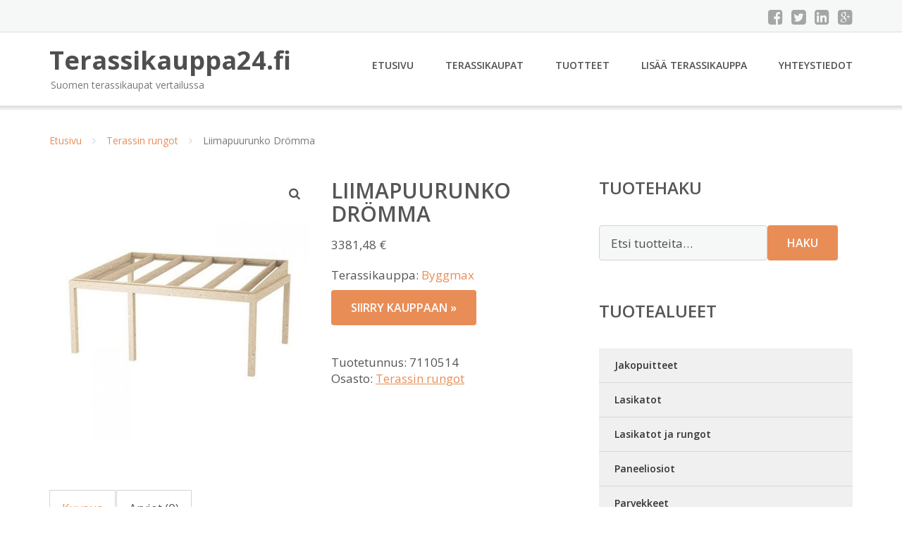

--- FILE ---
content_type: text/html; charset=UTF-8
request_url: https://www.terassikauppa24.fi/tuote/liimapuurunko-dromma-57/
body_size: 11000
content:
<!DOCTYPE html><html lang="fi"><head><meta charset="UTF-8"/><meta name="viewport" content="width=device-width, initial-scale=1"/><link rel="profile" href="http://gmpg.org/xfn/11"><link rel="pingback" href="https://www.terassikauppa24.fi/xmlrpc.php"><meta name='robots' content='index, follow, max-image-preview:large, max-snippet:-1, max-video-preview:-1' /><link rel="stylesheet" href="https://www.terassikauppa24.fi/wp-content/cache/minify/0c547.css" media="all" />
<title>Liimapuurunko Drömma - Terassikauppa24.fi</title><link rel="canonical" href="https://www.terassikauppa24.fi/tuote/liimapuurunko-dromma-57/" /><meta property="og:locale" content="fi_FI" /><meta property="og:type" content="article" /><meta property="og:title" content="Liimapuurunko Drömma - Terassikauppa24.fi" /><meta property="og:description" content="Terassikauppa: Byggmax" /><meta property="og:url" content="https://www.terassikauppa24.fi/tuote/liimapuurunko-dromma-57/" /><meta property="og:site_name" content="Terassikauppa24.fi" /><meta property="article:modified_time" content="2017-06-21T11:44:49+00:00" /><meta property="og:image" content="https://www.terassikauppa24.fi/wp-content/uploads/Liimapuurunko-Drömma-56.jpg" /><meta property="og:image:width" content="800" /><meta property="og:image:height" content="800" /><meta property="og:image:type" content="image/jpeg" /><meta name="twitter:card" content="summary_large_image" /><meta name="twitter:label1" content="Arvioitu lukuaika" /><meta name="twitter:data1" content="1 minuutti" /> <script type="application/ld+json" class="yoast-schema-graph">{"@context":"https://schema.org","@graph":[{"@type":"WebPage","@id":"https://www.terassikauppa24.fi/tuote/liimapuurunko-dromma-57/","url":"https://www.terassikauppa24.fi/tuote/liimapuurunko-dromma-57/","name":"Liimapuurunko Drömma - Terassikauppa24.fi","isPartOf":{"@id":"https://www.terassikauppa24.fi/#website"},"primaryImageOfPage":{"@id":"https://www.terassikauppa24.fi/tuote/liimapuurunko-dromma-57/#primaryimage"},"image":{"@id":"https://www.terassikauppa24.fi/tuote/liimapuurunko-dromma-57/#primaryimage"},"thumbnailUrl":"https://www.terassikauppa24.fi/wp-content/uploads/Liimapuurunko-Drömma-56.jpg","datePublished":"2016-09-27T12:29:05+00:00","dateModified":"2017-06-21T11:44:49+00:00","breadcrumb":{"@id":"https://www.terassikauppa24.fi/tuote/liimapuurunko-dromma-57/#breadcrumb"},"inLanguage":"fi","potentialAction":[{"@type":"ReadAction","target":["https://www.terassikauppa24.fi/tuote/liimapuurunko-dromma-57/"]}]},{"@type":"ImageObject","inLanguage":"fi","@id":"https://www.terassikauppa24.fi/tuote/liimapuurunko-dromma-57/#primaryimage","url":"https://www.terassikauppa24.fi/wp-content/uploads/Liimapuurunko-Drömma-56.jpg","contentUrl":"https://www.terassikauppa24.fi/wp-content/uploads/Liimapuurunko-Drömma-56.jpg","width":800,"height":800,"caption":"Liimapuurunko Drömma"},{"@type":"BreadcrumbList","@id":"https://www.terassikauppa24.fi/tuote/liimapuurunko-dromma-57/#breadcrumb","itemListElement":[{"@type":"ListItem","position":1,"name":"Etusivu","item":"https://www.terassikauppa24.fi/"},{"@type":"ListItem","position":2,"name":"Tuotteet","item":"https://www.terassikauppa24.fi/tuotteet/"},{"@type":"ListItem","position":3,"name":"Liimapuurunko Drömma"}]},{"@type":"WebSite","@id":"https://www.terassikauppa24.fi/#website","url":"https://www.terassikauppa24.fi/","name":"Terassikauppa24.fi","description":"Suomen terassikaupat vertailussa","potentialAction":[{"@type":"SearchAction","target":{"@type":"EntryPoint","urlTemplate":"https://www.terassikauppa24.fi/?s={search_term_string}"},"query-input":{"@type":"PropertyValueSpecification","valueRequired":true,"valueName":"search_term_string"}}],"inLanguage":"fi"}]}</script> <link rel='dns-prefetch' href='//fonts.googleapis.com' /><link rel="alternate" title="oEmbed (JSON)" type="application/json+oembed" href="https://www.terassikauppa24.fi/wp-json/oembed/1.0/embed?url=https%3A%2F%2Fwww.terassikauppa24.fi%2Ftuote%2Fliimapuurunko-dromma-57%2F" /><link rel="alternate" title="oEmbed (XML)" type="text/xml+oembed" href="https://www.terassikauppa24.fi/wp-json/oembed/1.0/embed?url=https%3A%2F%2Fwww.terassikauppa24.fi%2Ftuote%2Fliimapuurunko-dromma-57%2F&#038;format=xml" /><link rel='stylesheet' id='googleOpenSans-css' href='//fonts.googleapis.com/css?family=Open+Sans%3A400%2C400italic%2C600%2C700%2C700italic&#038;subset=latin%2Ccyrillic&#038;ver=6.9' type='text/css' media='all' /> <script src="https://www.terassikauppa24.fi/wp-content/cache/minify/d52ed.js"></script>
 <script type="text/javascript" id="wc-add-to-cart-js-extra">var wc_add_to_cart_params = {"ajax_url":"/wp-admin/admin-ajax.php","wc_ajax_url":"/?wc-ajax=%%endpoint%%","i18n_view_cart":"N\u00e4yt\u00e4 ostoskori","cart_url":"https://www.terassikauppa24.fi/ostoskori/","is_cart":"","cart_redirect_after_add":"no"};
//# sourceURL=wc-add-to-cart-js-extra</script> <script type="text/javascript" id="wc-single-product-js-extra">var wc_single_product_params = {"i18n_required_rating_text":"Valitse arvostelu, ole hyv\u00e4.","i18n_rating_options":["1/5 t\u00e4hte\u00e4","2/5 t\u00e4hte\u00e4","3/5 t\u00e4hte\u00e4","4/5 t\u00e4hte\u00e4","5/5 t\u00e4hte\u00e4"],"i18n_product_gallery_trigger_text":"View full-screen image gallery","review_rating_required":"yes","flexslider":{"rtl":false,"animation":"slide","smoothHeight":true,"directionNav":false,"controlNav":"thumbnails","slideshow":false,"animationSpeed":500,"animationLoop":false,"allowOneSlide":false},"zoom_enabled":"1","zoom_options":[],"photoswipe_enabled":"1","photoswipe_options":{"shareEl":false,"closeOnScroll":false,"history":false,"hideAnimationDuration":0,"showAnimationDuration":0},"flexslider_enabled":"1"};
//# sourceURL=wc-single-product-js-extra</script> <script type="text/javascript" id="woocommerce-js-extra">var woocommerce_params = {"ajax_url":"/wp-admin/admin-ajax.php","wc_ajax_url":"/?wc-ajax=%%endpoint%%","i18n_password_show":"N\u00e4yt\u00e4 salasana","i18n_password_hide":"Piilota salasana"};
//# sourceURL=woocommerce-js-extra</script> <link rel="https://api.w.org/" href="https://www.terassikauppa24.fi/wp-json/" /><link rel="alternate" title="JSON" type="application/json" href="https://www.terassikauppa24.fi/wp-json/wp/v2/product/29625" /><link rel="EditURI" type="application/rsd+xml" title="RSD" href="https://www.terassikauppa24.fi/xmlrpc.php?rsd" /><meta name="generator" content="WordPress 6.9" /><meta name="generator" content="WooCommerce 10.4.3" /><link rel='shortlink' href='https://www.terassikauppa24.fi/?p=29625' /> <noscript><style>.woocommerce-product-gallery{ opacity: 1 !important; }</style></noscript><link rel="stylesheet" href="https://www.terassikauppa24.fi/wp-content/cache/minify/300ec.css" media="all" />
</head><body class="wp-singular product-template-default single single-product postid-29625 custom-background wp-theme-terassikauppa emmet pages-background theme-terassikauppa woocommerce woocommerce-page woocommerce-no-js" ><div
 class="wrapper  "><header id="header" class="main-header"><div class="top-header"><div class="container"><div class="top-menu"><div class="clearfix"></div></div><div class="social-profile type1 "> <a href="#" class="button-facebook" title="Facebook"
 target="_blank"><i class="fa fa-facebook-square"></i></a> <a href="#" class="button-twitter" title="Twitter"
 target="_blank"><i class="fa fa-twitter-square"></i></a> <a href="#" class="button-linkedin"
 title="LinkedIn" target="_blank"><i class="fa fa-linkedin-square"></i></a> <a href="#" class="button-google"
 title="Google +" target="_blank"><i class="fa fa-google-plus-square"></i></a></div><div class="contact-info "><ul class=" info-list"></ul><div class="clearfix"></div></div></div></div><div class="site-header"
 data-sticky-menu="off"><div class="container"><div class="site-logo"> <a class="home-link" href="https://www.terassikauppa24.fi/"
 title="Terassikauppa24.fi" rel="home"><div class="site-description"><p class="site-title ">Terassikauppa24.fi</p><p class="site-tagline">Suomen terassikaupat vertailussa</p></div> </a></div><div id="navbar" class="navbar"><nav id="site-navigation" class="main-navigation"><div class="menu-valikko-1-container"><ul id="main-menu" class="sf-menu "><li id="menu-item-79" class="menu-item menu-item-type-custom menu-item-object-custom menu-item-home menu-item-79"><a href="http://www.terassikauppa24.fi/">Etusivu</a></li><li id="menu-item-12612" class="menu-item menu-item-type-post_type menu-item-object-page menu-item-12612"><a href="https://www.terassikauppa24.fi/terassikaupat/">Terassikaupat</a></li><li id="menu-item-25612" class="menu-item menu-item-type-post_type menu-item-object-page current_page_parent menu-item-25612"><a href="https://www.terassikauppa24.fi/tuotteet/">Tuotteet</a></li><li id="menu-item-80" class="menu-item menu-item-type-post_type menu-item-object-page menu-item-80"><a href="https://www.terassikauppa24.fi/lisaa-terassikauppa/">Lisää terassikauppa</a></li><li id="menu-item-83" class="menu-item menu-item-type-post_type menu-item-object-page menu-item-83"><a href="https://www.terassikauppa24.fi/yhteystiedot/">Yhteystiedot</a></li></ul></div><div class="menu-valikko-1-container"><div class="mobile-menu "><form name="menu-form" id="menu-form" action="#" method="post" ><div class="select-wrapper"><select onchange="if (this.value) window.location.href=this.value"><option value="http://www.terassikauppa24.fi/" >Etusivu</option><option value="https://www.terassikauppa24.fi/terassikaupat/" >Terassikaupat</option><option value="https://www.terassikauppa24.fi/tuotteet/" >Tuotteet</option><option value="https://www.terassikauppa24.fi/lisaa-terassikauppa/" >Lisää terassikauppa</option><option value="https://www.terassikauppa24.fi/yhteystiedot/" >Yhteystiedot</option> </select></div></form></div></div></nav></div><div class="clearfix"></div></div></div></header><div id="main" class="site-main"><div class="container"><div class="breadcrumb breadcrumbs sp-breadcrumbs "><div class="breadcrumb-trail"><a href="https://www.terassikauppa24.fi">Etusivu</a> <span class="sep"><i class="fa fa-angle-right"></i></span> <a href="https://www.terassikauppa24.fi/osasto/terassin-rungot/">Terassin rungot</a> <span class="sep"><i class="fa fa-angle-right"></i></span> Liimapuurunko Drömma</div></div></div><div class="woocommerce-notices-wrapper"></div><div class="container main-container"><div class="row clearfix"><div class=" col-xs-12 col-sm-12 col-md-8 col-lg-8"><div id="product-29625" class="product type-product post-29625 status-publish first instock product_cat-terassin-rungot has-post-thumbnail shipping-taxable product-type-external"><div class="woocommerce-product-gallery woocommerce-product-gallery--with-images woocommerce-product-gallery--columns-4 images" data-columns="4" style="opacity: 0; transition: opacity .25s ease-in-out;"><div class="woocommerce-product-gallery__wrapper"><div data-thumb="https://www.terassikauppa24.fi/wp-content/uploads/Liimapuurunko-Drömma-56-150x150.jpg" data-thumb-alt="Liimapuurunko Drömma" data-thumb-srcset="https://www.terassikauppa24.fi/wp-content/uploads/Liimapuurunko-Drömma-56-150x150.jpg 150w, https://www.terassikauppa24.fi/wp-content/uploads/Liimapuurunko-Drömma-56-300x300.jpg 300w, https://www.terassikauppa24.fi/wp-content/uploads/Liimapuurunko-Drömma-56-768x768.jpg 768w, https://www.terassikauppa24.fi/wp-content/uploads/Liimapuurunko-Drömma-56-180x180.jpg 180w, https://www.terassikauppa24.fi/wp-content/uploads/Liimapuurunko-Drömma-56-600x600.jpg 600w, https://www.terassikauppa24.fi/wp-content/uploads/Liimapuurunko-Drömma-56-170x170.jpg 170w, https://www.terassikauppa24.fi/wp-content/uploads/Liimapuurunko-Drömma-56-720x720.jpg 720w, https://www.terassikauppa24.fi/wp-content/uploads/Liimapuurunko-Drömma-56.jpg 800w"  data-thumb-sizes="(max-width: 100px) 100vw, 100px" class="woocommerce-product-gallery__image"><a href="https://www.terassikauppa24.fi/wp-content/uploads/Liimapuurunko-Drömma-56.jpg"><img width="600" height="600" src="https://www.terassikauppa24.fi/wp-content/uploads/Liimapuurunko-Drömma-56.jpg" class="wp-post-image" alt="Liimapuurunko Drömma" data-caption="" data-src="https://www.terassikauppa24.fi/wp-content/uploads/Liimapuurunko-Drömma-56.jpg" data-large_image="https://www.terassikauppa24.fi/wp-content/uploads/Liimapuurunko-Drömma-56.jpg" data-large_image_width="800" data-large_image_height="800" decoding="async" fetchpriority="high" srcset="https://www.terassikauppa24.fi/wp-content/uploads/Liimapuurunko-Drömma-56.jpg 800w, https://www.terassikauppa24.fi/wp-content/uploads/Liimapuurunko-Drömma-56-150x150.jpg 150w, https://www.terassikauppa24.fi/wp-content/uploads/Liimapuurunko-Drömma-56-300x300.jpg 300w, https://www.terassikauppa24.fi/wp-content/uploads/Liimapuurunko-Drömma-56-768x768.jpg 768w, https://www.terassikauppa24.fi/wp-content/uploads/Liimapuurunko-Drömma-56-180x180.jpg 180w, https://www.terassikauppa24.fi/wp-content/uploads/Liimapuurunko-Drömma-56-600x600.jpg 600w, https://www.terassikauppa24.fi/wp-content/uploads/Liimapuurunko-Drömma-56-170x170.jpg 170w, https://www.terassikauppa24.fi/wp-content/uploads/Liimapuurunko-Drömma-56-720x720.jpg 720w" sizes="(max-width: 600px) 100vw, 600px" /></a></div></div></div><div class="summary entry-summary"><h1 class="product_title entry-title">Liimapuurunko Drömma</h1><p class="price"><span class="woocommerce-Price-amount amount"><bdi>3381,48&nbsp;<span class="woocommerce-Price-currencySymbol">&euro;</span></bdi></span></p><div class="woocommerce-product-details__short-description"><p>Terassikauppa: <a href="/byggmax/">Byggmax</a></p></div><p class="cart"> <a href="https://track.adtraction.com/t/t?a=709539471&#038;as=1409158493&#038;t=2&#038;tk=1&#038;url=https://www.byggmax.fi/terassit-ja-katokset/terassilasitus/rungot/liimapuurunko-drömma-p7110514" rel="nofollow" target="_blank" class="single_add_to_cart_button button alt">Siirry kauppaan &raquo;</a></p><div class="product_meta"> <span class="sku_wrapper">Tuotetunnus: <span class="sku">7110514</span></span> <span class="posted_in">Osasto: <a href="https://www.terassikauppa24.fi/osasto/terassin-rungot/" rel="tag">Terassin rungot</a></span></div></div><div class="woocommerce-tabs wc-tabs-wrapper"><ul class="tabs wc-tabs" role="tablist"><li role="presentation" class="description_tab" id="tab-title-description"> <a href="#tab-description" role="tab" aria-controls="tab-description"> Kuvaus </a></li><li role="presentation" class="reviews_tab" id="tab-title-reviews"> <a href="#tab-reviews" role="tab" aria-controls="tab-reviews"> Arviot (0) </a></li></ul><div class="woocommerce-Tabs-panel woocommerce-Tabs-panel--description panel entry-content wc-tab" id="tab-description" role="tabpanel" aria-labelledby="tab-title-description"><h2>Kuvaus</h2><p>Kehystä ulkotila liimapuurungolla, joka on valmistettu korkealaatuisesta rakenneluokitellusta puutavarasta. Drömma on valmiiksi sahattu pulpettikatoinen runko, joka on helppo koota ja asentaa seinää vasten. Huomaa, että ilmoitetut mitat ovat tolppien ulkomittoja ja että rungon korkeus ei sisällä kattoa. Valmiiksi sahattu ja asennusvalmis. Käsittelemätön vai pohjakäsitelty? Kuten puupinnat yleensäkin, puuosat on tärkeää suojata asianmukaisella pohja- ja pintakäsittelyllä. Voit valita käsittelemättömän tai pohjakäsitellyn rungon. Käsitelty runko on saanut vesipohjaisen pohjakäsittelyn, jonka kyllästävät ominaisuudet suojaavat puuta lahoamiselta, sieniltä ja hyönteisiltä. Puu pohjakäsitellään upottamalla maalisammioon, jolloin puu saa vaalean värisävyn. Runko on maalattava 3-6 kuukauden kuluessa vesiohenteisella maalilla. Runko voidaan siksi asentaa ja maalata jälkikäteen. Miksi valita liimapuurunko? Kuusiliimapuusta valmistetut rungot on sahattu asennusvalmiiksi. Lujuus : Suhteessa painoonsa liimapuu on yksi lujimmista rakennusmateriaaleista, ja sen avulla rakenteiden etäisyydet voivat olla pidempiä kuin käytettäessä tavallista puuta. Muodon säilyvyys : Liimapuu ei kierry eikä taivu lämpötilan vaihdellessa. Helppo työstettävyys : Liimapuuta voidaan työstää sekä yksinkertaisilla käsityökaluilla että koneellisilla työkaluilla. Kestävyys : Liimapuu kestää kuormittavia ympäristöjä paremmin kuin monet muut rakennusmateriaalit. Paloturvallisuus : Liimapuu palaa hitaasti, noin 1 mm/min. Ympäristö : Liimapuu voidaan käyttää uudelleen tai kierrättää&#8230;. <a href="https://track.adtraction.com/t/t?a=709539471&#038;as=1409158493&#038;t=2&#038;tk=1&#038;url=https://www.byggmax.fi/terassit-ja-katokset/terassilasitus/rungot/liimapuurunko-drömma-p7110514" rel="nofollow" target="_blank">Lue lisää &raquo;</a></p><p>EAN:<br /> Valmistajan tuotenumero: 3308-94</p></div><div class="woocommerce-Tabs-panel woocommerce-Tabs-panel--reviews panel entry-content wc-tab" id="tab-reviews" role="tabpanel" aria-labelledby="tab-title-reviews"><div id="reviews" class="woocommerce-Reviews"><div id="comments"><h2 class="woocommerce-Reviews-title"> Arviot</h2><p class="woocommerce-noreviews">Tuotearvioita ei vielä ole.</p></div><div id="review_form_wrapper"><div id="review_form"><div id="respond" class="comment-respond"> <span id="reply-title" class="comment-reply-title" role="heading" aria-level="3">Kirjoita ensimmäinen arvio tuotteelle &ldquo;Liimapuurunko Drömma&rdquo;</span><form action="https://www.terassikauppa24.fi/wp-comments-post.php" method="post" id="commentform" class="comment-form"><p class="comment-notes"></p><div class="comment-form-rating"><label for="rating" id="comment-form-rating-label">Arvostelusi&nbsp;<span class="required">*</span></label><select name="rating" id="rating" required><option value="">Arvostele...</option><option value="5">Täydellinen</option><option value="4">Hyvä</option><option value="3">Kohtalainen</option><option value="2">Välttävä</option><option value="1">Huono</option> </select></div><p class="comment-form-comment"><label for="comment">Arviosi&nbsp;<span class="required">*</span></label><textarea autocomplete="new-password"  id="c3d7b68bb5"  name="c3d7b68bb5"   cols="45" rows="8" required></textarea><textarea id="comment" aria-label="hp-comment" aria-hidden="true" name="comment" autocomplete="new-password" style="padding:0 !important;clip:rect(1px, 1px, 1px, 1px) !important;position:absolute !important;white-space:nowrap !important;height:1px !important;width:1px !important;overflow:hidden !important;" tabindex="-1"></textarea><script data-noptimize>document.getElementById("comment").setAttribute( "id", "a858822058bb924cad086f5c790232f6" );document.getElementById("c3d7b68bb5").setAttribute( "id", "comment" );</script></p><p class="comment-form-author"><label for="author">Nimi</label><input id="author" name="author" type="text" autocomplete="name" value="" size="30"  /></p><p class="comment-form-email"><label for="email">Sähköposti</label><input id="email" name="email" type="email" autocomplete="email" value="" size="30"  /></p><p class="form-submit"><input name="submit" type="submit" id="submit" class="submit" value="Lähetä" /> <input type='hidden' name='comment_post_ID' value='29625' id='comment_post_ID' /> <input type='hidden' name='comment_parent' id='comment_parent' value='0' /></p></form></div></div></div><div class="clear"></div></div></div></div><section class="related products"><h2>Tutustu myös</h2><ul class="products columns-4"><li class="product type-product post-29531 status-publish first instock product_cat-terassin-rungot has-post-thumbnail shipping-taxable product-type-external"> <a href="https://www.terassikauppa24.fi/tuote/liimapuurunko-dromma-10/" class="woocommerce-LoopProduct-link woocommerce-loop-product__link"><noscript><img width="300" height="300" src="https://www.terassikauppa24.fi/wp-content/uploads/Liimapuurunko-Drömma-9.jpg" class="attachment-woocommerce_thumbnail size-woocommerce_thumbnail" alt="Liimapuurunko Drömma" decoding="async" srcset="https://www.terassikauppa24.fi/wp-content/uploads/Liimapuurunko-Drömma-9.jpg 800w, https://www.terassikauppa24.fi/wp-content/uploads/Liimapuurunko-Drömma-9-150x150.jpg 150w, https://www.terassikauppa24.fi/wp-content/uploads/Liimapuurunko-Drömma-9-300x300.jpg 300w, https://www.terassikauppa24.fi/wp-content/uploads/Liimapuurunko-Drömma-9-768x768.jpg 768w, https://www.terassikauppa24.fi/wp-content/uploads/Liimapuurunko-Drömma-9-180x180.jpg 180w, https://www.terassikauppa24.fi/wp-content/uploads/Liimapuurunko-Drömma-9-600x600.jpg 600w, https://www.terassikauppa24.fi/wp-content/uploads/Liimapuurunko-Drömma-9-170x170.jpg 170w, https://www.terassikauppa24.fi/wp-content/uploads/Liimapuurunko-Drömma-9-720x720.jpg 720w" sizes="(max-width: 300px) 100vw, 300px" /></noscript><img width="300" height="300" src='data:image/svg+xml,%3Csvg%20xmlns=%22http://www.w3.org/2000/svg%22%20viewBox=%220%200%20300%20300%22%3E%3C/svg%3E' data-src="https://www.terassikauppa24.fi/wp-content/uploads/Liimapuurunko-Drömma-9.jpg" class="lazyload attachment-woocommerce_thumbnail size-woocommerce_thumbnail" alt="Liimapuurunko Drömma" decoding="async" data-srcset="https://www.terassikauppa24.fi/wp-content/uploads/Liimapuurunko-Drömma-9.jpg 800w, https://www.terassikauppa24.fi/wp-content/uploads/Liimapuurunko-Drömma-9-150x150.jpg 150w, https://www.terassikauppa24.fi/wp-content/uploads/Liimapuurunko-Drömma-9-300x300.jpg 300w, https://www.terassikauppa24.fi/wp-content/uploads/Liimapuurunko-Drömma-9-768x768.jpg 768w, https://www.terassikauppa24.fi/wp-content/uploads/Liimapuurunko-Drömma-9-180x180.jpg 180w, https://www.terassikauppa24.fi/wp-content/uploads/Liimapuurunko-Drömma-9-600x600.jpg 600w, https://www.terassikauppa24.fi/wp-content/uploads/Liimapuurunko-Drömma-9-170x170.jpg 170w, https://www.terassikauppa24.fi/wp-content/uploads/Liimapuurunko-Drömma-9-720x720.jpg 720w" data-sizes="(max-width: 300px) 100vw, 300px" /><h2 class="woocommerce-loop-product__title">Liimapuurunko Drömma</h2> <span class="price"><span class="woocommerce-Price-amount amount"><bdi>4809,96&nbsp;<span class="woocommerce-Price-currencySymbol">&euro;</span></bdi></span></span> </a><a class="button product_type_external" href="https://www.terassikauppa24.fi/tuote/liimapuurunko-dromma-10/">Lue lisää &raquo;</a> <span id="woocommerce_loop_add_to_cart_link_describedby_29531" class="screen-reader-text"> </span></li><li class="product type-product post-29525 status-publish instock product_cat-terassin-rungot has-post-thumbnail shipping-taxable product-type-external"> <a href="https://www.terassikauppa24.fi/tuote/liimapuurunko-dromma-7/" class="woocommerce-LoopProduct-link woocommerce-loop-product__link"><noscript><img width="300" height="300" src="https://www.terassikauppa24.fi/wp-content/uploads/Liimapuurunko-Drömma-6.jpg" class="attachment-woocommerce_thumbnail size-woocommerce_thumbnail" alt="Liimapuurunko Drömma" decoding="async" srcset="https://www.terassikauppa24.fi/wp-content/uploads/Liimapuurunko-Drömma-6.jpg 800w, https://www.terassikauppa24.fi/wp-content/uploads/Liimapuurunko-Drömma-6-150x150.jpg 150w, https://www.terassikauppa24.fi/wp-content/uploads/Liimapuurunko-Drömma-6-300x300.jpg 300w, https://www.terassikauppa24.fi/wp-content/uploads/Liimapuurunko-Drömma-6-768x768.jpg 768w, https://www.terassikauppa24.fi/wp-content/uploads/Liimapuurunko-Drömma-6-180x180.jpg 180w, https://www.terassikauppa24.fi/wp-content/uploads/Liimapuurunko-Drömma-6-600x600.jpg 600w, https://www.terassikauppa24.fi/wp-content/uploads/Liimapuurunko-Drömma-6-170x170.jpg 170w, https://www.terassikauppa24.fi/wp-content/uploads/Liimapuurunko-Drömma-6-720x720.jpg 720w" sizes="(max-width: 300px) 100vw, 300px" /></noscript><img width="300" height="300" src='data:image/svg+xml,%3Csvg%20xmlns=%22http://www.w3.org/2000/svg%22%20viewBox=%220%200%20300%20300%22%3E%3C/svg%3E' data-src="https://www.terassikauppa24.fi/wp-content/uploads/Liimapuurunko-Drömma-6.jpg" class="lazyload attachment-woocommerce_thumbnail size-woocommerce_thumbnail" alt="Liimapuurunko Drömma" decoding="async" data-srcset="https://www.terassikauppa24.fi/wp-content/uploads/Liimapuurunko-Drömma-6.jpg 800w, https://www.terassikauppa24.fi/wp-content/uploads/Liimapuurunko-Drömma-6-150x150.jpg 150w, https://www.terassikauppa24.fi/wp-content/uploads/Liimapuurunko-Drömma-6-300x300.jpg 300w, https://www.terassikauppa24.fi/wp-content/uploads/Liimapuurunko-Drömma-6-768x768.jpg 768w, https://www.terassikauppa24.fi/wp-content/uploads/Liimapuurunko-Drömma-6-180x180.jpg 180w, https://www.terassikauppa24.fi/wp-content/uploads/Liimapuurunko-Drömma-6-600x600.jpg 600w, https://www.terassikauppa24.fi/wp-content/uploads/Liimapuurunko-Drömma-6-170x170.jpg 170w, https://www.terassikauppa24.fi/wp-content/uploads/Liimapuurunko-Drömma-6-720x720.jpg 720w" data-sizes="(max-width: 300px) 100vw, 300px" /><h2 class="woocommerce-loop-product__title">Liimapuurunko Drömma</h2> <span class="price"><span class="woocommerce-Price-amount amount"><bdi>4366,04&nbsp;<span class="woocommerce-Price-currencySymbol">&euro;</span></bdi></span></span> </a><a class="button product_type_external" href="https://www.terassikauppa24.fi/tuote/liimapuurunko-dromma-7/">Lue lisää &raquo;</a> <span id="woocommerce_loop_add_to_cart_link_describedby_29525" class="screen-reader-text"> </span></li><li class="product type-product post-29533 status-publish instock product_cat-terassin-rungot has-post-thumbnail shipping-taxable product-type-external"> <a href="https://www.terassikauppa24.fi/tuote/liimapuurunko-dromma-11/" class="woocommerce-LoopProduct-link woocommerce-loop-product__link"><noscript><img width="300" height="300" src="https://www.terassikauppa24.fi/wp-content/uploads/Liimapuurunko-Drömma-10.jpg" class="attachment-woocommerce_thumbnail size-woocommerce_thumbnail" alt="Liimapuurunko Drömma" decoding="async" srcset="https://www.terassikauppa24.fi/wp-content/uploads/Liimapuurunko-Drömma-10.jpg 800w, https://www.terassikauppa24.fi/wp-content/uploads/Liimapuurunko-Drömma-10-150x150.jpg 150w, https://www.terassikauppa24.fi/wp-content/uploads/Liimapuurunko-Drömma-10-300x300.jpg 300w, https://www.terassikauppa24.fi/wp-content/uploads/Liimapuurunko-Drömma-10-768x768.jpg 768w, https://www.terassikauppa24.fi/wp-content/uploads/Liimapuurunko-Drömma-10-180x180.jpg 180w, https://www.terassikauppa24.fi/wp-content/uploads/Liimapuurunko-Drömma-10-600x600.jpg 600w, https://www.terassikauppa24.fi/wp-content/uploads/Liimapuurunko-Drömma-10-170x170.jpg 170w, https://www.terassikauppa24.fi/wp-content/uploads/Liimapuurunko-Drömma-10-720x720.jpg 720w" sizes="(max-width: 300px) 100vw, 300px" /></noscript><img width="300" height="300" src='data:image/svg+xml,%3Csvg%20xmlns=%22http://www.w3.org/2000/svg%22%20viewBox=%220%200%20300%20300%22%3E%3C/svg%3E' data-src="https://www.terassikauppa24.fi/wp-content/uploads/Liimapuurunko-Drömma-10.jpg" class="lazyload attachment-woocommerce_thumbnail size-woocommerce_thumbnail" alt="Liimapuurunko Drömma" decoding="async" data-srcset="https://www.terassikauppa24.fi/wp-content/uploads/Liimapuurunko-Drömma-10.jpg 800w, https://www.terassikauppa24.fi/wp-content/uploads/Liimapuurunko-Drömma-10-150x150.jpg 150w, https://www.terassikauppa24.fi/wp-content/uploads/Liimapuurunko-Drömma-10-300x300.jpg 300w, https://www.terassikauppa24.fi/wp-content/uploads/Liimapuurunko-Drömma-10-768x768.jpg 768w, https://www.terassikauppa24.fi/wp-content/uploads/Liimapuurunko-Drömma-10-180x180.jpg 180w, https://www.terassikauppa24.fi/wp-content/uploads/Liimapuurunko-Drömma-10-600x600.jpg 600w, https://www.terassikauppa24.fi/wp-content/uploads/Liimapuurunko-Drömma-10-170x170.jpg 170w, https://www.terassikauppa24.fi/wp-content/uploads/Liimapuurunko-Drömma-10-720x720.jpg 720w" data-sizes="(max-width: 300px) 100vw, 300px" /><h2 class="woocommerce-loop-product__title">Liimapuurunko Drömma</h2> <span class="price"><span class="woocommerce-Price-amount amount"><bdi>3300,88&nbsp;<span class="woocommerce-Price-currencySymbol">&euro;</span></bdi></span></span> </a><a class="button product_type_external" href="https://www.terassikauppa24.fi/tuote/liimapuurunko-dromma-11/">Lue lisää &raquo;</a> <span id="woocommerce_loop_add_to_cart_link_describedby_29533" class="screen-reader-text"> </span></li><li class="product type-product post-29543 status-publish last instock product_cat-terassin-rungot has-post-thumbnail shipping-taxable product-type-external"> <a href="https://www.terassikauppa24.fi/tuote/liimapuurunko-dromma-16/" class="woocommerce-LoopProduct-link woocommerce-loop-product__link"><noscript><img width="300" height="300" src="https://www.terassikauppa24.fi/wp-content/uploads/Liimapuurunko-Drömma-15.jpg" class="attachment-woocommerce_thumbnail size-woocommerce_thumbnail" alt="Liimapuurunko Drömma" decoding="async" srcset="https://www.terassikauppa24.fi/wp-content/uploads/Liimapuurunko-Drömma-15.jpg 800w, https://www.terassikauppa24.fi/wp-content/uploads/Liimapuurunko-Drömma-15-150x150.jpg 150w, https://www.terassikauppa24.fi/wp-content/uploads/Liimapuurunko-Drömma-15-300x300.jpg 300w, https://www.terassikauppa24.fi/wp-content/uploads/Liimapuurunko-Drömma-15-768x768.jpg 768w, https://www.terassikauppa24.fi/wp-content/uploads/Liimapuurunko-Drömma-15-180x180.jpg 180w, https://www.terassikauppa24.fi/wp-content/uploads/Liimapuurunko-Drömma-15-600x600.jpg 600w, https://www.terassikauppa24.fi/wp-content/uploads/Liimapuurunko-Drömma-15-170x170.jpg 170w, https://www.terassikauppa24.fi/wp-content/uploads/Liimapuurunko-Drömma-15-720x720.jpg 720w" sizes="(max-width: 300px) 100vw, 300px" /></noscript><img width="300" height="300" src='data:image/svg+xml,%3Csvg%20xmlns=%22http://www.w3.org/2000/svg%22%20viewBox=%220%200%20300%20300%22%3E%3C/svg%3E' data-src="https://www.terassikauppa24.fi/wp-content/uploads/Liimapuurunko-Drömma-15.jpg" class="lazyload attachment-woocommerce_thumbnail size-woocommerce_thumbnail" alt="Liimapuurunko Drömma" decoding="async" data-srcset="https://www.terassikauppa24.fi/wp-content/uploads/Liimapuurunko-Drömma-15.jpg 800w, https://www.terassikauppa24.fi/wp-content/uploads/Liimapuurunko-Drömma-15-150x150.jpg 150w, https://www.terassikauppa24.fi/wp-content/uploads/Liimapuurunko-Drömma-15-300x300.jpg 300w, https://www.terassikauppa24.fi/wp-content/uploads/Liimapuurunko-Drömma-15-768x768.jpg 768w, https://www.terassikauppa24.fi/wp-content/uploads/Liimapuurunko-Drömma-15-180x180.jpg 180w, https://www.terassikauppa24.fi/wp-content/uploads/Liimapuurunko-Drömma-15-600x600.jpg 600w, https://www.terassikauppa24.fi/wp-content/uploads/Liimapuurunko-Drömma-15-170x170.jpg 170w, https://www.terassikauppa24.fi/wp-content/uploads/Liimapuurunko-Drömma-15-720x720.jpg 720w" data-sizes="(max-width: 300px) 100vw, 300px" /><h2 class="woocommerce-loop-product__title">Liimapuurunko Drömma</h2> <span class="price"><span class="woocommerce-Price-amount amount"><bdi>3785,72&nbsp;<span class="woocommerce-Price-currencySymbol">&euro;</span></bdi></span></span> </a><a class="button product_type_external" href="https://www.terassikauppa24.fi/tuote/liimapuurunko-dromma-16/">Lue lisää &raquo;</a> <span id="woocommerce_loop_add_to_cart_link_describedby_29543" class="screen-reader-text"> </span></li></ul></section></div></div><div class=" col-xs-12 col-sm-12 col-md-4 col-lg-4"><aside id="sidebar"><div class="widget-area"><div id="woocommerce_product_search-2" class="widget woocommerce widget_product_search"><h3 class="widget-title">Tuotehaku</h3><form role="search" method="get" class="woocommerce-product-search" action="https://www.terassikauppa24.fi/"> <label class="screen-reader-text" for="woocommerce-product-search-field-0">Etsi:</label> <input type="search" id="woocommerce-product-search-field-0" class="search-field" placeholder="Etsi tuotteita&hellip;" value="" name="s" /> <button type="submit" value="Haku" class="">Haku</button> <input type="hidden" name="post_type" value="product" /></form></div><div id="xo10_wc_cats_widget-2" class="widget woocommerce-product-categories"><h3 class="widget-title">Tuotealueet</h3><div class="xo10-sexy-accordion-list-holder"><ul id="xo10-wc-xo10_wc_cats_widget-2-xo10_wc_cats_widget-2"  class = "product-categories show-text"><li class="cat-item cat-item-46"><a href="https://www.terassikauppa24.fi/osasto/jakopuitteet/" ><span class="cat-name">Jakopuitteet</span></a></li><li class="cat-item cat-item-47"><a href="https://www.terassikauppa24.fi/osasto/lasikatot/" ><span class="cat-name">Lasikatot</span></a></li><li class="cat-item cat-item-48"><a href="https://www.terassikauppa24.fi/osasto/lasikatot-ja-rungot/" ><span class="cat-name">Lasikatot ja rungot</span></a></li><li class="cat-item cat-item-52"><a href="https://www.terassikauppa24.fi/osasto/paneeliosiot/" ><span class="cat-name">Paneeliosiot</span></a></li><li class="cat-item cat-item-38"><a href="https://www.terassikauppa24.fi/osasto/parvekkeet/" ><span class="cat-name">Parvekkeet</span></a></li><li class="cat-item cat-item-39"><a href="https://www.terassikauppa24.fi/osasto/ranskalaiset-parvekkeet/" ><span class="cat-name">Ranskalaiset parvekkeet</span></a></li><li class="cat-item cat-item-53"><a href="https://www.terassikauppa24.fi/osasto/sadevesijarjestelmat/" ><span class="cat-name">Sadevesijärjestelmät</span></a></li><li class="cat-item cat-item-40"><a href="https://www.terassikauppa24.fi/osasto/terassilasit/" ><span class="cat-name">Terassilasit</span></a></li><li class="cat-item cat-item-43"><a href="https://www.terassikauppa24.fi/osasto/terassin-ikkunat/" ><span class="cat-name">Terassin ikkunat</span></a></li><li class="cat-item cat-item-44"><a href="https://www.terassikauppa24.fi/osasto/terassin-liukuikkunat/" ><span class="cat-name">Terassin liukuikkunat</span></a></li><li class="cat-item cat-item-51"><a href="https://www.terassikauppa24.fi/osasto/terassin-liukuovet/" ><span class="cat-name">Terassin liukuovet</span></a></li><li class="cat-item cat-item-41 current-cat selected"><a href="https://www.terassikauppa24.fi/osasto/terassin-rungot/"  class=""><span class="cat-name">Terassin rungot</span></a></li><li class="cat-item cat-item-45"><a href="https://www.terassikauppa24.fi/osasto/ulkohuoneet/" ><span class="cat-name">Ulkohuoneet</span></a></li></ul></div></div><div id="ratings-widget-2" class="widget widget_ratings-widget"><h3 class="widget-title">Parhaat arvostelut</h3><ul><li><a href="https://www.terassikauppa24.fi/ar-parvekelasitus/" title="AR-Parvekelasitus">AR-Parvekelasitus</a>   <noscript><img src="https://www.terassikauppa24.fi/wp-content/plugins/wp-postratings/images/stars_crystal/rating_on.gif" alt="1 ääni, keskiarvo: 5,00 / 5 tähteä 5" title="1 ääni, keskiarvo: 5,00 / 5 tähteä 5" class="post-ratings-image" /></noscript><img src='data:image/svg+xml,%3Csvg%20xmlns=%22http://www.w3.org/2000/svg%22%20viewBox=%220%200%20210%20140%22%3E%3C/svg%3E' data-src="https://www.terassikauppa24.fi/wp-content/plugins/wp-postratings/images/stars_crystal/rating_on.gif" alt="1 ääni, keskiarvo: 5,00 / 5 tähteä 5" title="1 ääni, keskiarvo: 5,00 / 5 tähteä 5" class="lazyload post-ratings-image" /><noscript><img src="https://www.terassikauppa24.fi/wp-content/plugins/wp-postratings/images/stars_crystal/rating_on.gif" alt="1 ääni, keskiarvo: 5,00 / 5 tähteä 5" title="1 ääni, keskiarvo: 5,00 / 5 tähteä 5" class="post-ratings-image" /></noscript><img src='data:image/svg+xml,%3Csvg%20xmlns=%22http://www.w3.org/2000/svg%22%20viewBox=%220%200%20210%20140%22%3E%3C/svg%3E' data-src="https://www.terassikauppa24.fi/wp-content/plugins/wp-postratings/images/stars_crystal/rating_on.gif" alt="1 ääni, keskiarvo: 5,00 / 5 tähteä 5" title="1 ääni, keskiarvo: 5,00 / 5 tähteä 5" class="lazyload post-ratings-image" /><noscript><img src="https://www.terassikauppa24.fi/wp-content/plugins/wp-postratings/images/stars_crystal/rating_on.gif" alt="1 ääni, keskiarvo: 5,00 / 5 tähteä 5" title="1 ääni, keskiarvo: 5,00 / 5 tähteä 5" class="post-ratings-image" /></noscript><img src='data:image/svg+xml,%3Csvg%20xmlns=%22http://www.w3.org/2000/svg%22%20viewBox=%220%200%20210%20140%22%3E%3C/svg%3E' data-src="https://www.terassikauppa24.fi/wp-content/plugins/wp-postratings/images/stars_crystal/rating_on.gif" alt="1 ääni, keskiarvo: 5,00 / 5 tähteä 5" title="1 ääni, keskiarvo: 5,00 / 5 tähteä 5" class="lazyload post-ratings-image" /><noscript><img src="https://www.terassikauppa24.fi/wp-content/plugins/wp-postratings/images/stars_crystal/rating_on.gif" alt="1 ääni, keskiarvo: 5,00 / 5 tähteä 5" title="1 ääni, keskiarvo: 5,00 / 5 tähteä 5" class="post-ratings-image" /></noscript><img src='data:image/svg+xml,%3Csvg%20xmlns=%22http://www.w3.org/2000/svg%22%20viewBox=%220%200%20210%20140%22%3E%3C/svg%3E' data-src="https://www.terassikauppa24.fi/wp-content/plugins/wp-postratings/images/stars_crystal/rating_on.gif" alt="1 ääni, keskiarvo: 5,00 / 5 tähteä 5" title="1 ääni, keskiarvo: 5,00 / 5 tähteä 5" class="lazyload post-ratings-image" /><noscript><img src="https://www.terassikauppa24.fi/wp-content/plugins/wp-postratings/images/stars_crystal/rating_on.gif" alt="1 ääni, keskiarvo: 5,00 / 5 tähteä 5" title="1 ääni, keskiarvo: 5,00 / 5 tähteä 5" class="post-ratings-image" /></noscript><img src='data:image/svg+xml,%3Csvg%20xmlns=%22http://www.w3.org/2000/svg%22%20viewBox=%220%200%20210%20140%22%3E%3C/svg%3E' data-src="https://www.terassikauppa24.fi/wp-content/plugins/wp-postratings/images/stars_crystal/rating_on.gif" alt="1 ääni, keskiarvo: 5,00 / 5 tähteä 5" title="1 ääni, keskiarvo: 5,00 / 5 tähteä 5" class="lazyload post-ratings-image" /></li><li><a href="https://www.terassikauppa24.fi/kortesalmi-aarni-joukamo/" title="Kortesalmi Aarni Joukamo">Kortesalmi Aarni Joukamo</a>   <noscript><img src="https://www.terassikauppa24.fi/wp-content/plugins/wp-postratings/images/stars_crystal/rating_on.gif" alt="2 ääntä, keskiarvo: 3,00 / 5 tähteä 5" title="2 ääntä, keskiarvo: 3,00 / 5 tähteä 5" class="post-ratings-image" /></noscript><img src='data:image/svg+xml,%3Csvg%20xmlns=%22http://www.w3.org/2000/svg%22%20viewBox=%220%200%20210%20140%22%3E%3C/svg%3E' data-src="https://www.terassikauppa24.fi/wp-content/plugins/wp-postratings/images/stars_crystal/rating_on.gif" alt="2 ääntä, keskiarvo: 3,00 / 5 tähteä 5" title="2 ääntä, keskiarvo: 3,00 / 5 tähteä 5" class="lazyload post-ratings-image" /><noscript><img src="https://www.terassikauppa24.fi/wp-content/plugins/wp-postratings/images/stars_crystal/rating_on.gif" alt="2 ääntä, keskiarvo: 3,00 / 5 tähteä 5" title="2 ääntä, keskiarvo: 3,00 / 5 tähteä 5" class="post-ratings-image" /></noscript><img src='data:image/svg+xml,%3Csvg%20xmlns=%22http://www.w3.org/2000/svg%22%20viewBox=%220%200%20210%20140%22%3E%3C/svg%3E' data-src="https://www.terassikauppa24.fi/wp-content/plugins/wp-postratings/images/stars_crystal/rating_on.gif" alt="2 ääntä, keskiarvo: 3,00 / 5 tähteä 5" title="2 ääntä, keskiarvo: 3,00 / 5 tähteä 5" class="lazyload post-ratings-image" /><noscript><img src="https://www.terassikauppa24.fi/wp-content/plugins/wp-postratings/images/stars_crystal/rating_on.gif" alt="2 ääntä, keskiarvo: 3,00 / 5 tähteä 5" title="2 ääntä, keskiarvo: 3,00 / 5 tähteä 5" class="post-ratings-image" /></noscript><img src='data:image/svg+xml,%3Csvg%20xmlns=%22http://www.w3.org/2000/svg%22%20viewBox=%220%200%20210%20140%22%3E%3C/svg%3E' data-src="https://www.terassikauppa24.fi/wp-content/plugins/wp-postratings/images/stars_crystal/rating_on.gif" alt="2 ääntä, keskiarvo: 3,00 / 5 tähteä 5" title="2 ääntä, keskiarvo: 3,00 / 5 tähteä 5" class="lazyload post-ratings-image" /><noscript><img src="https://www.terassikauppa24.fi/wp-content/plugins/wp-postratings/images/stars_crystal/rating_off.gif" alt="2 ääntä, keskiarvo: 3,00 / 5 tähteä 5" title="2 ääntä, keskiarvo: 3,00 / 5 tähteä 5" class="post-ratings-image" /></noscript><img src='data:image/svg+xml,%3Csvg%20xmlns=%22http://www.w3.org/2000/svg%22%20viewBox=%220%200%20210%20140%22%3E%3C/svg%3E' data-src="https://www.terassikauppa24.fi/wp-content/plugins/wp-postratings/images/stars_crystal/rating_off.gif" alt="2 ääntä, keskiarvo: 3,00 / 5 tähteä 5" title="2 ääntä, keskiarvo: 3,00 / 5 tähteä 5" class="lazyload post-ratings-image" /><noscript><img src="https://www.terassikauppa24.fi/wp-content/plugins/wp-postratings/images/stars_crystal/rating_off.gif" alt="2 ääntä, keskiarvo: 3,00 / 5 tähteä 5" title="2 ääntä, keskiarvo: 3,00 / 5 tähteä 5" class="post-ratings-image" /></noscript><img src='data:image/svg+xml,%3Csvg%20xmlns=%22http://www.w3.org/2000/svg%22%20viewBox=%220%200%20210%20140%22%3E%3C/svg%3E' data-src="https://www.terassikauppa24.fi/wp-content/plugins/wp-postratings/images/stars_crystal/rating_off.gif" alt="2 ääntä, keskiarvo: 3,00 / 5 tähteä 5" title="2 ääntä, keskiarvo: 3,00 / 5 tähteä 5" class="lazyload post-ratings-image" /></li><li><a href="https://www.terassikauppa24.fi/suomen-parveketekniikka-oy/" title="Suomen Parveketekniikka Oy">Suomen Parveketekniikka Oy</a>   <noscript><img src="https://www.terassikauppa24.fi/wp-content/plugins/wp-postratings/images/stars_crystal/rating_on.gif" alt="2 ääntä, keskiarvo: 1,00 / 5 tähteä 5" title="2 ääntä, keskiarvo: 1,00 / 5 tähteä 5" class="post-ratings-image" /></noscript><img src='data:image/svg+xml,%3Csvg%20xmlns=%22http://www.w3.org/2000/svg%22%20viewBox=%220%200%20210%20140%22%3E%3C/svg%3E' data-src="https://www.terassikauppa24.fi/wp-content/plugins/wp-postratings/images/stars_crystal/rating_on.gif" alt="2 ääntä, keskiarvo: 1,00 / 5 tähteä 5" title="2 ääntä, keskiarvo: 1,00 / 5 tähteä 5" class="lazyload post-ratings-image" /><noscript><img src="https://www.terassikauppa24.fi/wp-content/plugins/wp-postratings/images/stars_crystal/rating_off.gif" alt="2 ääntä, keskiarvo: 1,00 / 5 tähteä 5" title="2 ääntä, keskiarvo: 1,00 / 5 tähteä 5" class="post-ratings-image" /></noscript><img src='data:image/svg+xml,%3Csvg%20xmlns=%22http://www.w3.org/2000/svg%22%20viewBox=%220%200%20210%20140%22%3E%3C/svg%3E' data-src="https://www.terassikauppa24.fi/wp-content/plugins/wp-postratings/images/stars_crystal/rating_off.gif" alt="2 ääntä, keskiarvo: 1,00 / 5 tähteä 5" title="2 ääntä, keskiarvo: 1,00 / 5 tähteä 5" class="lazyload post-ratings-image" /><noscript><img src="https://www.terassikauppa24.fi/wp-content/plugins/wp-postratings/images/stars_crystal/rating_off.gif" alt="2 ääntä, keskiarvo: 1,00 / 5 tähteä 5" title="2 ääntä, keskiarvo: 1,00 / 5 tähteä 5" class="post-ratings-image" /></noscript><img src='data:image/svg+xml,%3Csvg%20xmlns=%22http://www.w3.org/2000/svg%22%20viewBox=%220%200%20210%20140%22%3E%3C/svg%3E' data-src="https://www.terassikauppa24.fi/wp-content/plugins/wp-postratings/images/stars_crystal/rating_off.gif" alt="2 ääntä, keskiarvo: 1,00 / 5 tähteä 5" title="2 ääntä, keskiarvo: 1,00 / 5 tähteä 5" class="lazyload post-ratings-image" /><noscript><img src="https://www.terassikauppa24.fi/wp-content/plugins/wp-postratings/images/stars_crystal/rating_off.gif" alt="2 ääntä, keskiarvo: 1,00 / 5 tähteä 5" title="2 ääntä, keskiarvo: 1,00 / 5 tähteä 5" class="post-ratings-image" /></noscript><img src='data:image/svg+xml,%3Csvg%20xmlns=%22http://www.w3.org/2000/svg%22%20viewBox=%220%200%20210%20140%22%3E%3C/svg%3E' data-src="https://www.terassikauppa24.fi/wp-content/plugins/wp-postratings/images/stars_crystal/rating_off.gif" alt="2 ääntä, keskiarvo: 1,00 / 5 tähteä 5" title="2 ääntä, keskiarvo: 1,00 / 5 tähteä 5" class="lazyload post-ratings-image" /><noscript><img src="https://www.terassikauppa24.fi/wp-content/plugins/wp-postratings/images/stars_crystal/rating_off.gif" alt="2 ääntä, keskiarvo: 1,00 / 5 tähteä 5" title="2 ääntä, keskiarvo: 1,00 / 5 tähteä 5" class="post-ratings-image" /></noscript><img src='data:image/svg+xml,%3Csvg%20xmlns=%22http://www.w3.org/2000/svg%22%20viewBox=%220%200%20210%20140%22%3E%3C/svg%3E' data-src="https://www.terassikauppa24.fi/wp-content/plugins/wp-postratings/images/stars_crystal/rating_off.gif" alt="2 ääntä, keskiarvo: 1,00 / 5 tähteä 5" title="2 ääntä, keskiarvo: 1,00 / 5 tähteä 5" class="lazyload post-ratings-image" /></li></ul></div></div></aside></div></div></div></div><footer id="footer" class="site-footer"> <a href="#" id="toTop" class="toTop"><i class="fa fa-angle-up"></i></a><div  class="footer-sidebar"><div class="container" ><div class="row"><div class="col-xs-12 col-sm-12 col-md-4 col-lg-4"></div><div class="col-xs-12 col-sm-12 col-md-4 col-lg-4"></div><div class="col-xs-12 col-sm-12 col-md-4 col-lg-4"></div></div></div></div><div class="footer-inner"><div class="container"><p class="social-profile type1 pull-right"> <a href="#" class="button-facebook" title="Facebook"
 target="_blank"><i class="fa fa-facebook-square"></i></a> <a href="#" class="button-twitter" title="Twitter"
 target="_blank"><i class="fa fa-twitter-square"></i></a> <a href="#" class="button-linkedin"
 title="LinkedIn" target="_blank"><i class="fa fa-linkedin-square"></i></a> <a href="#" class="button-google"
 title="Google +" target="_blank"><i class="fa fa-google-plus-square"></i></a></p><p class="copyright"><span class="copyright-date"> &copy; Copyright 2026 </span> Terassikauppa24.fi</p></div></div></footer></div> <script type="speculationrules">{"prefetch":[{"source":"document","where":{"and":[{"href_matches":"/*"},{"not":{"href_matches":["/wp-*.php","/wp-admin/*","/wp-content/uploads/*","/wp-content/*","/wp-content/plugins/*","/wp-content/themes/terassikauppa/*","/*\\?(.+)"]}},{"not":{"selector_matches":"a[rel~=\"nofollow\"]"}},{"not":{"selector_matches":".no-prefetch, .no-prefetch a"}}]},"eagerness":"conservative"}]}</script> <script type="application/ld+json">{"@context":"https://schema.org/","@graph":[{"@context":"https://schema.org/","@type":"BreadcrumbList","itemListElement":[{"@type":"ListItem","position":1,"item":{"name":"Etusivu","@id":"https://www.terassikauppa24.fi"}},{"@type":"ListItem","position":2,"item":{"name":"Terassin rungot","@id":"https://www.terassikauppa24.fi/osasto/terassin-rungot/"}},{"@type":"ListItem","position":3,"item":{"name":"Liimapuurunko Dr\u00f6mma","@id":"https://www.terassikauppa24.fi/tuote/liimapuurunko-dromma-57/"}}]},{"@context":"https://schema.org/","@type":"Product","@id":"https://www.terassikauppa24.fi/tuote/liimapuurunko-dromma-57/#product","name":"Liimapuurunko Dr\u00f6mma","url":"https://www.terassikauppa24.fi/tuote/liimapuurunko-dromma-57/","description":"Terassikauppa: Byggmax","image":"https://www.terassikauppa24.fi/wp-content/uploads/Liimapuurunko-Dr\u00f6mma-56.jpg","sku":"7110514","offers":[{"@type":"Offer","priceSpecification":[{"@type":"UnitPriceSpecification","price":"3381.48","priceCurrency":"EUR","valueAddedTaxIncluded":false,"validThrough":"2027-12-31"}],"priceValidUntil":"2027-12-31","availability":"https://schema.org/InStock","url":"https://www.terassikauppa24.fi/tuote/liimapuurunko-dromma-57/","seller":{"@type":"Organization","name":"Terassikauppa24.fi","url":"https://www.terassikauppa24.fi"}}]}]}</script><noscript><style>.lazyload{display:none;}</style></noscript><script data-noptimize="1">window.lazySizesConfig=window.lazySizesConfig||{};window.lazySizesConfig.loadMode=1;</script><script src="https://www.terassikauppa24.fi/wp-content/cache/minify/f9fb9.js" async></script>
 <div id="photoswipe-fullscreen-dialog" class="pswp" tabindex="-1" role="dialog" aria-modal="true" aria-hidden="true" aria-label="Full screen image"><div class="pswp__bg"></div><div class="pswp__scroll-wrap"><div class="pswp__container"><div class="pswp__item"></div><div class="pswp__item"></div><div class="pswp__item"></div></div><div class="pswp__ui pswp__ui--hidden"><div class="pswp__top-bar"><div class="pswp__counter"></div> <button class="pswp__button pswp__button--zoom" aria-label="Zoomaa sisään/ulos"></button> <button class="pswp__button pswp__button--fs" aria-label="Näytä/piilota kokoruutu"></button> <button class="pswp__button pswp__button--share" aria-label="Jaa"></button> <button class="pswp__button pswp__button--close" aria-label="Sulje (Esc)"></button><div class="pswp__preloader"><div class="pswp__preloader__icn"><div class="pswp__preloader__cut"><div class="pswp__preloader__donut"></div></div></div></div></div><div class="pswp__share-modal pswp__share-modal--hidden pswp__single-tap"><div class="pswp__share-tooltip"></div></div> <button class="pswp__button pswp__button--arrow--left" aria-label="Edellinen (nuoli vasemmalle)"></button> <button class="pswp__button pswp__button--arrow--right" aria-label="Seuraava (nuoli oikealle)"></button><div class="pswp__caption"><div class="pswp__caption__center"></div></div></div></div></div> <script type='text/javascript'>(function () {
			var c = document.body.className;
			c = c.replace(/woocommerce-no-js/, 'woocommerce-js');
			document.body.className = c;
		})();</script>  <script src="https://www.terassikauppa24.fi/wp-content/cache/minify/501dc.js"></script>
 <script type="text/javascript" id="wp-i18n-js-after">wp.i18n.setLocaleData( { 'text direction\u0004ltr': [ 'ltr' ] } );
//# sourceURL=wp-i18n-js-after</script> <script type="text/javascript" id="contact-form-7-js-before">var wpcf7 = {
    "api": {
        "root": "https:\/\/www.terassikauppa24.fi\/wp-json\/",
        "namespace": "contact-form-7\/v1"
    },
    "cached": 1
};
//# sourceURL=contact-form-7-js-before</script> <script type="text/javascript" id="wp-postratings-js-extra">var ratingsL10n = {"plugin_url":"https://www.terassikauppa24.fi/wp-content/plugins/wp-postratings","ajax_url":"https://www.terassikauppa24.fi/wp-admin/admin-ajax.php","text_wait":"Ole hyv\u00e4 ja anna vain yksi arvio kerrallaan.","image":"stars_crystal","image_ext":"gif","max":"5","show_loading":"1","show_fading":"1","custom":"0"};
var ratings_mouseover_image=new Image();ratings_mouseover_image.src="https://www.terassikauppa24.fi/wp-content/plugins/wp-postratings/images/stars_crystal/rating_over.gif";;
//# sourceURL=wp-postratings-js-extra</script> <script type="text/javascript" id="emmet-script-js-extra">var template_directory_uri = {"url":"https://www.terassikauppa24.fi/wp-content/themes/terassikauppa"};
//# sourceURL=emmet-script-js-extra</script> <script type="text/javascript" id="pwb-functions-frontend-js-extra">var pwb_ajax_object = {"carousel_prev":"\u003C","carousel_next":"\u003E"};
//# sourceURL=pwb-functions-frontend-js-extra</script> <script type="text/javascript" id="wc-order-attribution-js-extra">var wc_order_attribution = {"params":{"lifetime":1.0e-5,"session":30,"base64":false,"ajaxurl":"https://www.terassikauppa24.fi/wp-admin/admin-ajax.php","prefix":"wc_order_attribution_","allowTracking":true},"fields":{"source_type":"current.typ","referrer":"current_add.rf","utm_campaign":"current.cmp","utm_source":"current.src","utm_medium":"current.mdm","utm_content":"current.cnt","utm_id":"current.id","utm_term":"current.trm","utm_source_platform":"current.plt","utm_creative_format":"current.fmt","utm_marketing_tactic":"current.tct","session_entry":"current_add.ep","session_start_time":"current_add.fd","session_pages":"session.pgs","session_count":"udata.vst","user_agent":"udata.uag"}};
//# sourceURL=wc-order-attribution-js-extra</script> <script id="wp-emoji-settings" type="application/json">{"baseUrl":"https://s.w.org/images/core/emoji/17.0.2/72x72/","ext":".png","svgUrl":"https://s.w.org/images/core/emoji/17.0.2/svg/","svgExt":".svg","source":{"concatemoji":"https://www.terassikauppa24.fi/wp-includes/js/wp-emoji-release.min.js?ver=6.9"}}</script> <script type="module">/*! This file is auto-generated */
const a=JSON.parse(document.getElementById("wp-emoji-settings").textContent),o=(window._wpemojiSettings=a,"wpEmojiSettingsSupports"),s=["flag","emoji"];function i(e){try{var t={supportTests:e,timestamp:(new Date).valueOf()};sessionStorage.setItem(o,JSON.stringify(t))}catch(e){}}function c(e,t,n){e.clearRect(0,0,e.canvas.width,e.canvas.height),e.fillText(t,0,0);t=new Uint32Array(e.getImageData(0,0,e.canvas.width,e.canvas.height).data);e.clearRect(0,0,e.canvas.width,e.canvas.height),e.fillText(n,0,0);const a=new Uint32Array(e.getImageData(0,0,e.canvas.width,e.canvas.height).data);return t.every((e,t)=>e===a[t])}function p(e,t){e.clearRect(0,0,e.canvas.width,e.canvas.height),e.fillText(t,0,0);var n=e.getImageData(16,16,1,1);for(let e=0;e<n.data.length;e++)if(0!==n.data[e])return!1;return!0}function u(e,t,n,a){switch(t){case"flag":return n(e,"\ud83c\udff3\ufe0f\u200d\u26a7\ufe0f","\ud83c\udff3\ufe0f\u200b\u26a7\ufe0f")?!1:!n(e,"\ud83c\udde8\ud83c\uddf6","\ud83c\udde8\u200b\ud83c\uddf6")&&!n(e,"\ud83c\udff4\udb40\udc67\udb40\udc62\udb40\udc65\udb40\udc6e\udb40\udc67\udb40\udc7f","\ud83c\udff4\u200b\udb40\udc67\u200b\udb40\udc62\u200b\udb40\udc65\u200b\udb40\udc6e\u200b\udb40\udc67\u200b\udb40\udc7f");case"emoji":return!a(e,"\ud83e\u1fac8")}return!1}function f(e,t,n,a){let r;const o=(r="undefined"!=typeof WorkerGlobalScope&&self instanceof WorkerGlobalScope?new OffscreenCanvas(300,150):document.createElement("canvas")).getContext("2d",{willReadFrequently:!0}),s=(o.textBaseline="top",o.font="600 32px Arial",{});return e.forEach(e=>{s[e]=t(o,e,n,a)}),s}function r(e){var t=document.createElement("script");t.src=e,t.defer=!0,document.head.appendChild(t)}a.supports={everything:!0,everythingExceptFlag:!0},new Promise(t=>{let n=function(){try{var e=JSON.parse(sessionStorage.getItem(o));if("object"==typeof e&&"number"==typeof e.timestamp&&(new Date).valueOf()<e.timestamp+604800&&"object"==typeof e.supportTests)return e.supportTests}catch(e){}return null}();if(!n){if("undefined"!=typeof Worker&&"undefined"!=typeof OffscreenCanvas&&"undefined"!=typeof URL&&URL.createObjectURL&&"undefined"!=typeof Blob)try{var e="postMessage("+f.toString()+"("+[JSON.stringify(s),u.toString(),c.toString(),p.toString()].join(",")+"));",a=new Blob([e],{type:"text/javascript"});const r=new Worker(URL.createObjectURL(a),{name:"wpTestEmojiSupports"});return void(r.onmessage=e=>{i(n=e.data),r.terminate(),t(n)})}catch(e){}i(n=f(s,u,c,p))}t(n)}).then(e=>{for(const n in e)a.supports[n]=e[n],a.supports.everything=a.supports.everything&&a.supports[n],"flag"!==n&&(a.supports.everythingExceptFlag=a.supports.everythingExceptFlag&&a.supports[n]);var t;a.supports.everythingExceptFlag=a.supports.everythingExceptFlag&&!a.supports.flag,a.supports.everything||((t=a.source||{}).concatemoji?r(t.concatemoji):t.wpemoji&&t.twemoji&&(r(t.twemoji),r(t.wpemoji)))});
//# sourceURL=https://www.terassikauppa24.fi/wp-includes/js/wp-emoji-loader.min.js</script>  <script type="text/javascript">jQuery(function($) { 

                jQuery( '#xo10-wc-xo10_wc_cats_widget-2-xo10_wc_cats_widget-2' ).navAccordion({
    "expandButtonText": "<span class=\"dashicons dashicons-plus\"><\/span>",
    "collapseButtonText": "<span class=\"dashicons dashicons-minus\"><\/span>",
    "buttonWidth": "20%",
    "buttonPosition": "right",
    "multipleLevels": true,
    "selectedClass": "selected",
    "selectedExpand": true,
    "headersOnly": false,
    "headersOnlyCheck": false,
    "slideSpeed": "400",
    "delayLink": false,
    "delayAmount": "fast"
});
        
 });</script> <script src="https://www.terassikauppa24.fi/wp-content/cache/minify/6218d.js" defer></script>
</body></html>
<!--
Performance optimized by W3 Total Cache. Learn more: https://www.boldgrid.com/w3-total-cache/?utm_source=w3tc&utm_medium=footer_comment&utm_campaign=free_plugin

Object Caching 148/322 objects using Redis
Page Caching using Redis 
Minified using Disk
Database Caching using Redis (Request-wide modification query)

Served from: www.terassikauppa24.fi @ 2026-01-23 03:35:21 by W3 Total Cache
-->